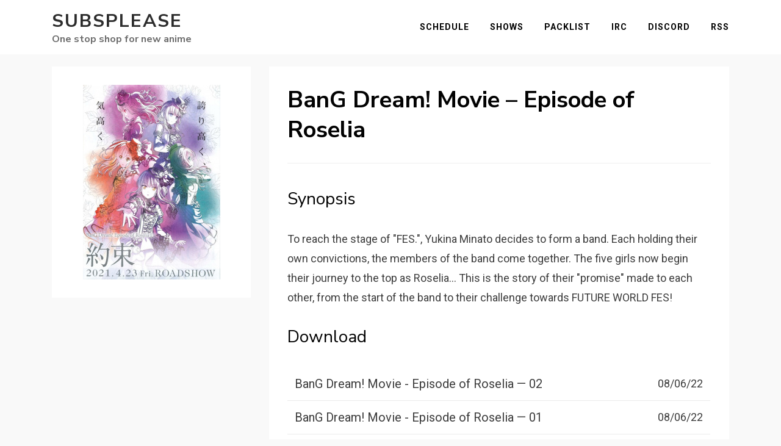

--- FILE ---
content_type: text/html; charset=UTF-8
request_url: https://subsplease.org/api/?f=show&tz=UTC&sid=421
body_size: 604
content:
{"batch":[],"episode":{"BanG Dream! Movie - Episode of Roselia - 02":{"time":"08\/06\/22","release_date":"Sat, 06 Aug 2022 17:28:33 +0000","show":"BanG Dream! Movie - Episode of Roselia","episode":"02","downloads":[{"res":"480","torrent":"https:\/\/nyaa.si\/view\/1562474\/torrent","magnet":"magnet:?xt=urn:btih:ADZSG3PB5R46EG2BJAQC3NAMVMZCTGKU&dn=%5BSubsPlease%5D%20BanG%20Dream%21%20Movie%20-%20Episode%20of%20Roselia%20-%2002%20%28480p%29%20%5B8F1B0DC7%5D.mkv&xl=1113230566&tr=http%3A%2F%2Fnyaa.tracker.wf%3A7777%2Fannounce&tr=udp%3A%2F%2Ftracker.opentrackr.org%3A1337%2Fannounce&tr=udp%3A%2F%2Fopen.stealth.si%3A80%2Fannounce&tr=udp%3A%2F%2Fexodus.desync.com%3A6969%2Fannounce&tr=udp%3A%2F%2Ftracker.torrent.eu.org%3A451%2Fannounce&tr=http%3A%2F%2Ftracker.mywaifu.best%3A6969%2Fannounce&tr=https%3A%2F%2Ftracker.zhuqiy.com%3A443%2Fannounce&tr=udp%3A%2F%2Ftracker.tryhackx.org%3A6969%2Fannounce&tr=udp%3A%2F%2Fretracker.hotplug.ru%3A2710%2Fannounce&tr=udp%3A%2F%2Ftracker.dler.com%3A6969%2Fannounce&tr=http%3A%2F%2Ftracker.beeimg.com%3A6969%2Fannounce&tr=udp%3A%2F%2Ft.overflow.biz%3A6969%2Fannounce&tr=wss%3A%2F%2Ftracker.openwebtorrent.com","xdcc":"%22%5BSubsPlease%5D+BanG+Dream%21+Movie+-+Episode+of+Roselia+-+02+%28480p%29%22"},{"res":"720","torrent":"https:\/\/nyaa.si\/view\/1562475\/torrent","magnet":"magnet:?xt=urn:btih:W2B5LB5NJKLI6VPH7ZKME5UCQLXO6ZVX&dn=%5BSubsPlease%5D%20BanG%20Dream%21%20Movie%20-%20Episode%20of%20Roselia%20-%2002%20%28720p%29%20%5B4819EC69%5D.mkv&xl=2183521500&tr=http%3A%2F%2Fnyaa.tracker.wf%3A7777%2Fannounce&tr=udp%3A%2F%2Ftracker.opentrackr.org%3A1337%2Fannounce&tr=udp%3A%2F%2Fopen.stealth.si%3A80%2Fannounce&tr=udp%3A%2F%2Fexodus.desync.com%3A6969%2Fannounce&tr=udp%3A%2F%2Ftracker.torrent.eu.org%3A451%2Fannounce&tr=http%3A%2F%2Ftracker.mywaifu.best%3A6969%2Fannounce&tr=https%3A%2F%2Ftracker.zhuqiy.com%3A443%2Fannounce&tr=udp%3A%2F%2Ftracker.tryhackx.org%3A6969%2Fannounce&tr=udp%3A%2F%2Fretracker.hotplug.ru%3A2710%2Fannounce&tr=udp%3A%2F%2Ftracker.dler.com%3A6969%2Fannounce&tr=http%3A%2F%2Ftracker.beeimg.com%3A6969%2Fannounce&tr=udp%3A%2F%2Ft.overflow.biz%3A6969%2Fannounce&tr=wss%3A%2F%2Ftracker.openwebtorrent.com","xdcc":"%22%5BSubsPlease%5D+BanG+Dream%21+Movie+-+Episode+of+Roselia+-+02+%28720p%29%22"},{"res":"1080","torrent":"https:\/\/nyaa.si\/view\/1562476\/torrent","magnet":"magnet:?xt=urn:btih:HKJ4624JUYOXZYI7V73JIHMQF3V5DBMJ&dn=%5BSubsPlease%5D%20BanG%20Dream%21%20Movie%20-%20Episode%20of%20Roselia%20-%2002%20%281080p%29%20%5B9DF19F86%5D.mkv&xl=4297148263&tr=http%3A%2F%2Fnyaa.tracker.wf%3A7777%2Fannounce&tr=udp%3A%2F%2Ftracker.opentrackr.org%3A1337%2Fannounce&tr=udp%3A%2F%2Fopen.stealth.si%3A80%2Fannounce&tr=udp%3A%2F%2Fexodus.desync.com%3A6969%2Fannounce&tr=udp%3A%2F%2Ftracker.torrent.eu.org%3A451%2Fannounce&tr=http%3A%2F%2Ftracker.mywaifu.best%3A6969%2Fannounce&tr=https%3A%2F%2Ftracker.zhuqiy.com%3A443%2Fannounce&tr=udp%3A%2F%2Ftracker.tryhackx.org%3A6969%2Fannounce&tr=udp%3A%2F%2Fretracker.hotplug.ru%3A2710%2Fannounce&tr=udp%3A%2F%2Ftracker.dler.com%3A6969%2Fannounce&tr=http%3A%2F%2Ftracker.beeimg.com%3A6969%2Fannounce&tr=udp%3A%2F%2Ft.overflow.biz%3A6969%2Fannounce&tr=wss%3A%2F%2Ftracker.openwebtorrent.com","xdcc":"%22%5BSubsPlease%5D+BanG+Dream%21+Movie+-+Episode+of+Roselia+-+02+%281080p%29%22"}]},"BanG Dream! Movie - Episode of Roselia - 01":{"time":"08\/06\/22","release_date":"Sat, 06 Aug 2022 17:21:11 +0000","show":"BanG Dream! Movie - Episode of Roselia","episode":"01","downloads":[{"res":"480","torrent":"https:\/\/nyaa.si\/view\/1562471\/torrent","magnet":"magnet:?xt=urn:btih:6BPTZIHOEPKPNF6SZCXTUNF4G65NOWUM&dn=%5BSubsPlease%5D%20BanG%20Dream%21%20Movie%20-%20Episode%20of%20Roselia%20-%2001%20%28480p%29%20%5BE4B9D2D3%5D.mkv&xl=1215890014&tr=http%3A%2F%2Fnyaa.tracker.wf%3A7777%2Fannounce&tr=udp%3A%2F%2Ftracker.opentrackr.org%3A1337%2Fannounce&tr=udp%3A%2F%2Fopen.stealth.si%3A80%2Fannounce&tr=udp%3A%2F%2Fexodus.desync.com%3A6969%2Fannounce&tr=udp%3A%2F%2Ftracker.torrent.eu.org%3A451%2Fannounce&tr=http%3A%2F%2Ftracker.mywaifu.best%3A6969%2Fannounce&tr=https%3A%2F%2Ftracker.zhuqiy.com%3A443%2Fannounce&tr=udp%3A%2F%2Ftracker.tryhackx.org%3A6969%2Fannounce&tr=udp%3A%2F%2Fretracker.hotplug.ru%3A2710%2Fannounce&tr=udp%3A%2F%2Ftracker.dler.com%3A6969%2Fannounce&tr=http%3A%2F%2Ftracker.beeimg.com%3A6969%2Fannounce&tr=udp%3A%2F%2Ft.overflow.biz%3A6969%2Fannounce&tr=wss%3A%2F%2Ftracker.openwebtorrent.com","xdcc":"%22%5BSubsPlease%5D+BanG+Dream%21+Movie+-+Episode+of+Roselia+-+01+%28480p%29%22"},{"res":"720","torrent":"https:\/\/nyaa.si\/view\/1562472\/torrent","magnet":"magnet:?xt=urn:btih:OZOU276JMHXXJFDSXC4FN3PIQMQX3SEK&dn=%5BSubsPlease%5D%20BanG%20Dream%21%20Movie%20-%20Episode%20of%20Roselia%20-%2001%20%28720p%29%20%5B79B55CA5%5D.mkv&xl=2393004014&tr=http%3A%2F%2Fnyaa.tracker.wf%3A7777%2Fannounce&tr=udp%3A%2F%2Ftracker.opentrackr.org%3A1337%2Fannounce&tr=udp%3A%2F%2Fopen.stealth.si%3A80%2Fannounce&tr=udp%3A%2F%2Fexodus.desync.com%3A6969%2Fannounce&tr=udp%3A%2F%2Ftracker.torrent.eu.org%3A451%2Fannounce&tr=http%3A%2F%2Ftracker.mywaifu.best%3A6969%2Fannounce&tr=https%3A%2F%2Ftracker.zhuqiy.com%3A443%2Fannounce&tr=udp%3A%2F%2Ftracker.tryhackx.org%3A6969%2Fannounce&tr=udp%3A%2F%2Fretracker.hotplug.ru%3A2710%2Fannounce&tr=udp%3A%2F%2Ftracker.dler.com%3A6969%2Fannounce&tr=http%3A%2F%2Ftracker.beeimg.com%3A6969%2Fannounce&tr=udp%3A%2F%2Ft.overflow.biz%3A6969%2Fannounce&tr=wss%3A%2F%2Ftracker.openwebtorrent.com","xdcc":"%22%5BSubsPlease%5D+BanG+Dream%21+Movie+-+Episode+of+Roselia+-+01+%28720p%29%22"},{"res":"1080","torrent":"https:\/\/nyaa.si\/view\/1562473\/torrent","magnet":"magnet:?xt=urn:btih:ZXG6VZ7QWQADL6ADB3I46CCWFH6G45D6&dn=%5BSubsPlease%5D%20BanG%20Dream%21%20Movie%20-%20Episode%20of%20Roselia%20-%2001%20%281080p%29%20%5BA4609D30%5D.mkv&xl=4706598675&tr=http%3A%2F%2Fnyaa.tracker.wf%3A7777%2Fannounce&tr=udp%3A%2F%2Ftracker.opentrackr.org%3A1337%2Fannounce&tr=udp%3A%2F%2Fopen.stealth.si%3A80%2Fannounce&tr=udp%3A%2F%2Fexodus.desync.com%3A6969%2Fannounce&tr=udp%3A%2F%2Ftracker.torrent.eu.org%3A451%2Fannounce&tr=http%3A%2F%2Ftracker.mywaifu.best%3A6969%2Fannounce&tr=https%3A%2F%2Ftracker.zhuqiy.com%3A443%2Fannounce&tr=udp%3A%2F%2Ftracker.tryhackx.org%3A6969%2Fannounce&tr=udp%3A%2F%2Fretracker.hotplug.ru%3A2710%2Fannounce&tr=udp%3A%2F%2Ftracker.dler.com%3A6969%2Fannounce&tr=http%3A%2F%2Ftracker.beeimg.com%3A6969%2Fannounce&tr=udp%3A%2F%2Ft.overflow.biz%3A6969%2Fannounce&tr=wss%3A%2F%2Ftracker.openwebtorrent.com","xdcc":"%22%5BSubsPlease%5D+BanG+Dream%21+Movie+-+Episode+of+Roselia+-+01+%281080p%29%22"}]}}}

--- FILE ---
content_type: application/javascript
request_url: https://subsplease.org/includes/preview-image.js
body_size: 540
content:
(function($) {
	$.previewImage = function(options) {
	    var element = $(document);
	    var namespace = '.previewImage';
	    	
		var opts = $.extend({
			/* The following set of options are the ones that should most often be changed 
			   by passing an options object into this method.
			*/
			'xOffset': 20,    // the x offset from the cursor where the image will be overlayed.
			'yOffset': -20,   // the y offset from the cursor where the image will be overlayed.	
			'ySize': 400,	// the average height of the preview image
			'fadeIn': 'fast', // speed in ms to fade in, 'fast' and 'slow' also supported.
			'css': {          // css to use, may also be set to false.
				'padding': '8px',
				'border': '1px solid gray',
				'background-color': '#fff'
			},
			
			/* The following options should normally not be changed - they are here for 
			   cases where this plugin causes problems with other plugins/javascript.
			*/
			'eventSelector': '[data-preview-image]', // the selector for binding mouse events.
			'dataKey': 'previewImage', // the key to the link data, should match the above value.
			'overlayId': 'preview-image-plugin-overlay', // the id of the overlay that will be created.
		}, options);
		
		// unbind any previous event listeners:
		element.off(namespace);
			
		element.on('mouseover' + namespace, opts.eventSelector, function(e) {
			var p = $('<p>').attr('id', opts.overlayId).css('position', 'absolute')
				.css('display', 'none')
				.append($('<img>').attr('src', $(this).data(opts.dataKey)));
			if (opts.css) p.css(opts.css);
			
			$('body').append(p);

			var top = e.pageY + opts.yOffset;
			var left = e.pageX + opts.xOffset;
			var maxTop = document.body.scrollHeight - opts.ySize + opts.yOffset;
			if(top >= maxTop) { top = maxTop; }
			
			p.css("top", top + "px").css("left", left + "px").fadeIn(opts.fadeIn);		
		});
		

		element.on('mouseout' + namespace, opts.eventSelector, function() {
			$('#' + opts.overlayId).remove();
		});
		
		element.on('mousemove' + namespace, opts.eventSelector, function(e) {
			var top = e.pageY + opts.yOffset;
			var left = e.pageX + opts.xOffset;
			var maxTop = document.body.scrollHeight - opts.ySize + opts.yOffset;
			if(top >= maxTop) { top = maxTop; }
			$('#' + opts.overlayId).css("top", top + "px").css("left", left + "px");
		});
		
		return this;
	};
	
	// bind with defaults so that the plugin can be used immediately if defaults are taken:
	$.previewImage();
})(jQuery);

--- FILE ---
content_type: application/javascript
request_url: https://subsplease.org/includes/main.js?v=1.0.16.6
body_size: 1883
content:
var $jq = jQuery.noConflict();
function generate_title(show, episode) {
    if (episode == 'Movie') {
        return show;
    } else if (episode.indexOf('-') != -1) {
        return show + ' — ' + episode + ' (Batch)';
    } else {
        return show + ' — ' + episode;
    }
}

function load_schedule(data) {
    $jq('#current-time').append('<span class="wc_time" data-wc-format="MMMM Do YYYY, HH:mm:ss" data-wc-timezone="'+data['tz']+'" data-wc-language="en_US"></span>');
    $jq.each(data['schedule'], function(key, val) {
        var page_link = "";
        var preview_image = "https://subsplease.org" + val.image_url;
        if(val.page) {
            page_link = "/shows/" + val.page;
        }
        if(val.aired) {
            $jq('#schedule-table').append(
                '<tr class="schedule-widget-item"><td class="schedule-widget-show"><a title="Go to show" href="' + page_link + '" data-preview-image="' + preview_image + '">' + val.title + '</a></td><td class="schedule-widget-time">✔ ' + val.time + '</td></tr>'
            );
        } else {
            $jq('#schedule-table').append(
                '<tr class="schedule-widget-item"><td class="schedule-widget-show"><a title="Go to show" href="' + page_link + '" data-preview-image="' + preview_image + '">' + val.title + '</a></td><td class="schedule-widget-time">' + val.time + '</td></tr>'
            );
        }
    });
}
function load_releases(data) {
    $jq.each(data, function(key, val) {
        var ep_badge = "";
        var new_row = "";
        var page_link = "";
        var preview_image = "https://subsplease.org" + val.image_url;
        var title = generate_title(val.show, val.episode);
        if(val.page) {
            page_link = "/shows/" + val.page;
        }
        if(val.time == "New") {
            $jq.each(val['downloads'], function(key, val) {
                ep_badge += '<a href="' + val.magnet + '"><span class="badge badge-front badge-new">'+ val.res + 'p</span></a>';
            });
            xdcc_link = 'https://subsplease.org/xdcc/?search=' + val.xdcc;
            ep_badge += '<a href="' + xdcc_link + '"><span class="badge badge-front badge-new hidden-xs">XDCC</span></a>';
            new_row = '<tr class="new"><td class="release-item"><a href="' + page_link + '" data-preview-image="' + preview_image + '">' + title + '</a><div class="badge-wrapper">'+ep_badge+'</div></td><td class="release-item-time"><span title="' + val.release_date + '" class="time-new-badge">' + val.time + '!</span></td></tr>';
        } else {
            $jq.each(val['downloads'], function(key, val) {
                ep_badge += '<a href="' + val.magnet + '"><span class="badge badge-front">'+ val.res + 'p</span></a>';
            });
            xdcc_link = 'https://subsplease.org/xdcc/?search=' + val.xdcc;
            ep_badge += '<a href="' + xdcc_link + '"><span class="badge badge-front hidden-xs">XDCC</span></a>';
            new_row = '<tr><td class="release-item"><a href="' + page_link + '" data-preview-image="' + preview_image + '">' + title + '</a><div class="badge-wrapper">'+ep_badge+'</div></td><td class="release-item-time"><span title="' + val.release_date + '">' + val.time + '</span></td></tr>';
        }
        $jq('#releases-table').append(new_row);
    });
}

function load_shows(data, ep_type) {
    $jq.each(data, function(key, val) {
        var new_row = "";
        var title = generate_title(val.show, val.episode);
        var label_sd = '<label class="links-unrel">SD</label>';
        var label_720 = '<label class="links-unrel">720p</label>';
        var label_1080 = '<label class="links-unrel">1080p</label>';
        var links_sd = '<span class="badge-unrel">Magnet</span><span class="badge-unrel">Torrent</span><span class="badge-unrel">XDCC</span>';
        var links_720 = '<span class="badge-unrel">Magnet</span><span class="badge-unrel">Torrent</span><span class="badge-unrel">XDCC</span>';
        var links_1080 = '<span class="badge-unrel">Magnet</span><span class="badge-unrel">Torrent</span><span class="badge-unrel">XDCC</span>';
        $jq.each(val['downloads'], function(key, val) {
            xdcc_link = 'https://subsplease.org/xdcc/?search=' + val.xdcc;
            if(val.res == '360' || val.res === '480' || val.res === '540') {
                label_sd = '<label class="links">' + val.res + 'p</label>';
                links_sd = '';
                links_sd += '<a href="' + val.magnet + '"><span class="badge">Magnet</span></a>';
                links_sd += '<a href="' + val.torrent + '"><span class="badge">Torrent</span></a>';
                links_sd += '<a href="' + xdcc_link + '"><span class="badge hidden-xs">XDCC</span></a>';
            } else if (val.res == '720') {
                label_720 = '<label class="links">720p</label>';
                links_720 = '';
                links_720 += '<a href="' + val.magnet + '"><span class="badge">Magnet</span></a>';
                links_720 += '<a href="' + val.torrent + '"><span class="badge">Torrent</span></a>';
                links_720 += '<a href="' + xdcc_link + '"><span class="badge hidden-xs">XDCC</span></a>';
            } else {
                label_1080 = '<label class="links">1080p</label>';
                links_1080 = '';
                links_1080 += '<a href="' + val.magnet + '"><span class="badge">Magnet</span></a>';
                links_1080 += '<a href="' + val.torrent + '"><span class="badge">Torrent</span></a>';
                links_1080 += '<a href="' + xdcc_link + '"><span class="badge hidden-xs">XDCC</span></a>';
            }
        });
        if(val.time == "New") {
            new_row = '<tr class="new"><td class="show-release-item"><label class="episode-title">' + title + '</label><div class="download-links" style="display: none;">' + label_sd + links_sd + label_720 + links_720 + label_1080 + links_1080 + '</td><td class="release-item-time"><span title="' + val.release_date + '"class="time-new-badge">' + val.time + '!</span></div></td></tr>'; 
        } else {
            new_row = '<tr class="new"><td class="show-release-item"><label class="episode-title">' + title + '</label><div class="download-links" style="display: none;">' + label_sd + links_sd + label_720 + links_720 + label_1080 + links_1080 + '</td><td class="release-item-time"><span title="' + val.release_date + '">' + val.time + '</span></div></td></tr>';
        }
        if(ep_type == 'episode') {
            $jq('#show-release-table').append(new_row);
        } else {
            $jq('#show-batch-table').append(new_row);
        }
    });
}

$jq(function () {
    var timezone = Intl.DateTimeFormat().resolvedOptions().timeZone;
    //Home page
    if($jq('.frontpage-releases-container').length) {
        $jq.when(
            $jq.getJSON('/api/?f=schedule&h=true&tz=' + timezone),
            $jq.getJSON('/api/?f=latest&tz=' + timezone)
        ).done(function(data1, data2) {
            load_schedule(data1[0]);            
            load_releases(data2[0]);
        });
    }
    //Post
    if($jq('.post').length) {
        $jq.when(
            $jq.getJSON('/api/?f=schedule&h=true&tz=' + timezone)
        ).done(function(data) {
            load_schedule(data);
        });
    }
    //Load more
    $jq('#latest-load-more span').on('click', function() {
        var page = $jq('#latest-load-more').data('page');
        $jq.getJSON('/api/?f=latest&tz=' + timezone + '&p=' + page, function(data) {
                if(JSON.stringify(data).includes('limit_reached')) {
                    $jq('#latest-load-more').html('Please use search or visit the <a href="/shows/"><strong>shows</strong></a> page.');
                } else {
                    load_releases(data);
                    $jq('#latest-load-more').data('page', page + 1);
                }
        });
    });
    //Home page search
    $jq('.search-box').submit(function() { //search
        term = $jq('.search-box-input').val();
        $jq.getJSON('/api/?f=search&tz=' + timezone + '&s=' + term, function(data) { 
            $jq('#releases-table').empty();            
            if(term == "") {
                $jq('#latest-load-more').show();
            } else {
                $jq('#latest-load-more').hide();
            }
            load_releases(data);
        });
        return false;
    });    
    //Show page
    var show = $jq('#show-release-table').attr('sid');
    if(show) {
        $jq.getJSON('/api/?f=show&tz=' + timezone + '&sid=' + show, function(data) {
            if(!$jq.isEmptyObject(data['batch'])) {
                $jq('.series-release').prepend('<h2>Batch [<a href="/2021/01/03/we-care-batches-vrv-and-more/">?</a>]</h2><table id="show-batch-table" cellpadding="0" border="0" cellspacing="0"></table>');
                load_shows(data['batch'], 'batch');
            } 
            if(!$jq.isEmptyObject(data['episode'])) {
                load_shows(data['episode'], 'episode');
            } else {
                $jq('.series-release').append('Currently, there are no episodes available for this show.')
            }
            //Show download link
            $jq('.episode-title').on('click', function() {
                if($jq(this).next().is(":visible")) {
                    $jq(this).next().hide();
                } else {
                    $jq(this).next().show();
                }
            });
        });
    } 


    //Schedule page
    if($jq('#full-schedule-table').length) {
        $jq.when(
            $jq.getJSON('/api/?f=schedule&h=true&tz=' + timezone),
            $jq.getJSON('/api/?f=schedule&tz=' + timezone)
        ).done(function(data1, data2) {
            load_schedule(data1[0]);
            $jq.each(data2[0]['schedule'], function(key, val) {           
                $jq('#full-schedule-table').append(
                    '<tr class="day-of-week"><td><h2>'+key+'</h2></td></tr>'
                );
                
                $jq.each(val, function (key, schedule_item) {
                    var page_link = "";
                    var preview_image = "https://subsplease.org" + schedule_item.image_url;
                    if(schedule_item.page) {
                        page_link = "/shows/" + schedule_item.page;
                    }
                    $jq('#full-schedule-table').append(
                        '<tr class="all-schedule-item"><td class="all-schedule-show"><a title="Go to show" href="' + page_link + '" data-preview-image="' + preview_image + '">' + schedule_item.title + '</a></td><td class="all-schedule-time">' + schedule_item.time + '</td></tr>'
                    );
                });
            });            
        });
    }
    //All shows page, RSS page
    if($jq('.all-shows').length || $jq('#post-201').length) {
        $jq.getJSON('/api/?f=schedule&h=true&tz=' + timezone, function(data) {
            load_schedule(data);
        });
    }
});

